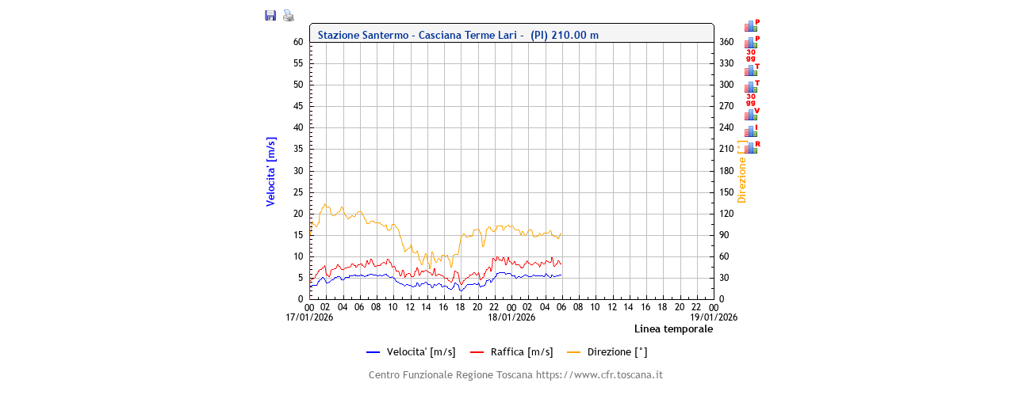

--- FILE ---
content_type: text/html; charset=utf-8
request_url: https://www.cfr.toscana.it/monitoraggio/dettaglio.php?id=TOS11000010&title=TOS11000010_igro&type=anemo
body_size: 3462
content:
<!DOCTYPE html PUBLIC "-//W3C//DTD XHTML 1.0 Transitional//EN" "http://www.w3.org/TR/xhtml1/DTD/xhtml1-transitional.dtd">
<html xmlns="http://www.w3.org/1999/xhtml">
<head>
<title>TOS11000010_igro</title>
<meta http-equiv="Content-Type" content="text/html; charset=iso-8859-1" />
<link rel="stylesheet" href="../supports/css/style_sir.css" type="text/css" />
<script type="text/javascript" src="../supports/scripts/js/script.js"></script>
<style type="text/css" media="print">
<!--
#graph{
   position:relative;
   left:0px;
   top:0px;
   width:640;
   height:480;
   z-index:1010;
}

#cursor{
   position:absolute;
   left:70px;
   top:50px;
   width:1px;
   height:326px;
   z-index:1011;
}

#mask{
   position:absolute;
   left:0px;
   top:0px;
   width:640px;
   height:480px;
   z-index:1012;
   visibility:hidden;
}

#mask_prev{
   position:absolute;
   left:0px;
   top:0px;
   width:740px;
   height:730px;
   z-index:1014;
   visibility:hidden;
}

#other{
   position:absolute;
   left:615px;
   top:20px;
   width:25px;
   height:300px;
   z-index:1013;
   visibility:hidden;
}
-->
</style>
<style type="text/css">
<!--
body{
   background-color:#ffffff;
   background-image:url(../supports/images/pixel.png);
}

#graph{
   position:relative;
   left:0px;
   top:0px;
   width:640;
   height:480;
   z-index:1010;
}

#cursor{
   position:absolute;
   left:70px;
   top:50px;
   width:1px;
   height:326px;
   z-index:1011;
}

#cursor_prev{
   position:absolute;
   left:60px;
   top:50px;
   width:1px;
   height:550px;
   z-index:1011;
}

#mask{
   position:absolute;
   left:0px;
   top:0px;
   width:640px;
   height:480px;
   z-index:1012;
}

#mask_prev{
   position:absolute;
   left:0px;
   top:0px;
   width:740px;
   height:730px;
   z-index:1014;
}

#other{
   position:absolute;
   left:615px;
   top:20px;
   width:25px;
   height:300px;
   z-index:1013;
}
-->
</style>
</head>
<body onload="javascript:focus()">
<table width="10%" border="0" align="center" cellpadding="2" cellspacing="1">
  <tr>
    <td align="center"><div id="graph">
                <div id="cursor"><img src="../supports/images/pixel_red.gif" width="1" height="326" alt="" /></div>
        <div id="mask"><img src="../supports/images/mask_graph.png" width="640" height="480" border="0" usemap="#MapGraph" alt="" /></div>
                <div id="other"><a href="dettaglio.php?id=TOS11000010&amp;title=TOS11000010_anemo&amp;type=pluvio"><img src="../supports/images/icon_graph_pluvio.png" alt="Grafico Pluviometro" width="25" height="21" border="0" /></a><br /><a href="dettaglio.php?id=TOS11000010&amp;title=TOS11000010_anemo&amp;type=pluvio_men"><img src="../supports/images/icon_graph_pluvio30.png" alt="Grafico Pluviometro" width="25" height="35" border="0" /></a><br /><a href="dettaglio.php?id=TOS11000010&amp;title=TOS11000010_anemo&amp;type=termo"><img src="../supports/images/icon_graph_termo.png" alt="Grafico Termometro" width="25" height="21" border="0" /></a><br /><a href="dettaglio.php?id=TOS11000010&amp;title=TOS11000010_anemo&amp;type=termo_men"><img src="../supports/images/icon_graph_termo30.png" alt="Grafico Termometro" width="25" height="35" border="0" /></a><br /><a href="dettaglio.php?id=TOS11000010&amp;title=TOS11000010_anemo&amp;type=anemo"><img src="../supports/images/icon_graph_anemo.png" alt="Grafico Anemometro" width="25" height="21" border="0" /></a><br /><a href="dettaglio.php?id=TOS11000010&amp;title=TOS11000010_anemo&amp;type=igro"><img src="../supports/images/icon_graph_igro.png" alt="Grafico Igrometro" width="25" height="21" border="0" /></a><br /><a href="dettaglio.php?id=TOS11000010&amp;title=TOS11000010_anemo&amp;type=radio"><img src="../supports/images/icon_graph_radio.png" alt="Grafico Radiometro" width="25" height="21" border="0" /></a><br /></div>
        <img name="Immagine" src="../tmp_cfr/ace9ec9e15e00a741fb6ec28a21142d46.png?T=1768712007" width="640" height="480" border="0" usemap="#MapGrafico" alt="" />              </div></td>
  </tr>
  <tr>
    <td><img src="../supports/images/pixel.png" width="4" height="4" alt="" /></td>
  </tr>
</table>
<map name="MapGraph" id="MapGraph">
  <script type="text/javascript">
//<![CDATA[
var accdbdfeeaaedebc = new Array();accdbdfeeaaedebc[0] = new Array("70","17/01/2026 00.00","3.1/4.5","91.0");
accdbdfeeaaedebc[3] = new Array("73","17/01/2026 00.15","3.3/4.8","109.0");
accdbdfeeaaedebc[6] = new Array("75","17/01/2026 00.30","3.4/4.9","105.0");
accdbdfeeaaedebc[9] = new Array("78","17/01/2026 00.45","3.3/5.9","102.0");
accdbdfeeaaedebc[12] = new Array("81","17/01/2026 01.00","4.3/6.7","107.0");
accdbdfeeaaedebc[15] = new Array("83","17/01/2026 01.15","4.6/7.0","122.0");
accdbdfeeaaedebc[18] = new Array("86","17/01/2026 01.30","5.1/7.3","129.0");
accdbdfeeaaedebc[21] = new Array("89","17/01/2026 01.45","4.7/8.0","134.0");
accdbdfeeaaedebc[24] = new Array("91","17/01/2026 02.00","3.8/5.8","130.0");
accdbdfeeaaedebc[27] = new Array("94","17/01/2026 02.15","4.0/5.3","130.0");
accdbdfeeaaedebc[30] = new Array("97","17/01/2026 02.30","4.5/6.9","120.0");
accdbdfeeaaedebc[33] = new Array("99","17/01/2026 02.45","4.7/7.1","117.0");
accdbdfeeaaedebc[36] = new Array("102","17/01/2026 03.00","5.2/7.2","118.0");
accdbdfeeaaedebc[39] = new Array("105","17/01/2026 03.15","5.3/8.2","122.0");
accdbdfeeaaedebc[42] = new Array("107","17/01/2026 03.30","5.3/7.7","123.0");
accdbdfeeaaedebc[45] = new Array("110","17/01/2026 03.45","4.7/7.0","130.0");
accdbdfeeaaedebc[48] = new Array("113","17/01/2026 04.00","4.6/7.1","123.0");
accdbdfeeaaedebc[51] = new Array("115","17/01/2026 04.15","5.1/7.4","117.0");
accdbdfeeaaedebc[54] = new Array("118","17/01/2026 04.30","5.1/7.5","113.0");
accdbdfeeaaedebc[57] = new Array("120","17/01/2026 04.45","5.5/7.5","115.0");
accdbdfeeaaedebc[60] = new Array("123","17/01/2026 05.00","5.5/8.4","117.0");
accdbdfeeaaedebc[63] = new Array("126","17/01/2026 05.15","5.7/8.0","116.0");
accdbdfeeaaedebc[66] = new Array("128","17/01/2026 05.30","5.6/7.6","120.0");
accdbdfeeaaedebc[69] = new Array("131","17/01/2026 05.45","5.5/8.1","123.0");
accdbdfeeaaedebc[72] = new Array("134","17/01/2026 06.00","5.7/8.4","123.0");
accdbdfeeaaedebc[75] = new Array("136","17/01/2026 06.15","5.5/7.9","119.0");
accdbdfeeaaedebc[78] = new Array("139","17/01/2026 06.30","5.4/7.6","113.0");
accdbdfeeaaedebc[81] = new Array("142","17/01/2026 06.45","5.6/9.1","106.0");
accdbdfeeaaedebc[84] = new Array("144","17/01/2026 07.00","5.8/8.4","106.0");
accdbdfeeaaedebc[87] = new Array("147","17/01/2026 07.15","5.9/9.5","110.0");
accdbdfeeaaedebc[90] = new Array("150","17/01/2026 07.30","5.7/8.3","110.0");
accdbdfeeaaedebc[93] = new Array("152","17/01/2026 07.45","5.7/7.7","107.0");
accdbdfeeaaedebc[96] = new Array("155","17/01/2026 08.00","5.5/8.0","107.0");
accdbdfeeaaedebc[99] = new Array("158","17/01/2026 08.15","5.7/8.0","107.0");
accdbdfeeaaedebc[102] = new Array("160","17/01/2026 08.30","5.5/8.4","105.0");
accdbdfeeaaedebc[105] = new Array("163","17/01/2026 08.45","5.8/8.6","103.0");
accdbdfeeaaedebc[108] = new Array("166","17/01/2026 09.00","5.9/8.4","104.0");
accdbdfeeaaedebc[111] = new Array("168","17/01/2026 09.15","5.6/9.5","97.0");
accdbdfeeaaedebc[114] = new Array("171","17/01/2026 09.30","5.1/8.6","97.0");
accdbdfeeaaedebc[117] = new Array("174","17/01/2026 09.45","5.3/7.5","105.0");
accdbdfeeaaedebc[120] = new Array("176","17/01/2026 10.00","4.9/7.7","105.0");
accdbdfeeaaedebc[123] = new Array("179","17/01/2026 10.15","4.2/6.7","101.0");
accdbdfeeaaedebc[126] = new Array("182","17/01/2026 10.30","4.0/6.7","98.0");
accdbdfeeaaedebc[129] = new Array("184","17/01/2026 10.45","3.7/5.6","87.0");
accdbdfeeaaedebc[132] = new Array("187","17/01/2026 11.00","3.5/6.8","76.0");
accdbdfeeaaedebc[135] = new Array("190","17/01/2026 11.15","3.2/5.1","67.0");
accdbdfeeaaedebc[138] = new Array("192","17/01/2026 11.30","3.6/6.0","70.0");
accdbdfeeaaedebc[141] = new Array("195","17/01/2026 11.45","3.4/6.1","72.0");
accdbdfeeaaedebc[144] = new Array("198","17/01/2026 12.00","3.1/5.4","77.0");
accdbdfeeaaedebc[147] = new Array("200","17/01/2026 12.15","3.0/5.3","66.0");
accdbdfeeaaedebc[150] = new Array("203","17/01/2026 12.30","3.2/6.6","65.0");
accdbdfeeaaedebc[153] = new Array("205","17/01/2026 12.45","3.9/7.4","68.0");
accdbdfeeaaedebc[156] = new Array("208","17/01/2026 13.00","3.2/5.7","55.0");
accdbdfeeaaedebc[159] = new Array("211","17/01/2026 13.15","3.7/6.7","49.0");
accdbdfeeaaedebc[162] = new Array("213","17/01/2026 13.30","3.7/6.5","57.0");
accdbdfeeaaedebc[165] = new Array("216","17/01/2026 13.45","4.1/6.9","64.0");
accdbdfeeaaedebc[168] = new Array("219","17/01/2026 14.00","3.5/6.4","51.0");
accdbdfeeaaedebc[171] = new Array("221","17/01/2026 14.15","3.6/6.2","43.0");
accdbdfeeaaedebc[174] = new Array("224","17/01/2026 14.30","2.8/5.8","66.0");
accdbdfeeaaedebc[177] = new Array("227","17/01/2026 14.45","3.5/7.2","56.0");
accdbdfeeaaedebc[180] = new Array("229","17/01/2026 15.00","3.4/5.5","52.0");
accdbdfeeaaedebc[183] = new Array("232","17/01/2026 15.15","3.7/5.9","58.0");
accdbdfeeaaedebc[186] = new Array("235","17/01/2026 15.30","3.5/5.8","54.0");
accdbdfeeaaedebc[189] = new Array("237","17/01/2026 15.45","3.0/5.5","62.0");
accdbdfeeaaedebc[192] = new Array("240","17/01/2026 16.00","3.2/5.0","61.0");
accdbdfeeaaedebc[195] = new Array("243","17/01/2026 16.15","2.9/4.9","62.0");
accdbdfeeaaedebc[198] = new Array("245","17/01/2026 16.30","2.5/4.4","57.0");
accdbdfeeaaedebc[201] = new Array("248","17/01/2026 16.45","2.4/4.1","45.0");
accdbdfeeaaedebc[204] = new Array("251","17/01/2026 17.00","2.9/5.2","62.0");
accdbdfeeaaedebc[207] = new Array("253","17/01/2026 17.15","3.8/6.6","63.0");
accdbdfeeaaedebc[210] = new Array("256","17/01/2026 17.30","3.6/6.3","63.0");
accdbdfeeaaedebc[213] = new Array("259","17/01/2026 17.45","2.3/4.2","76.0");
accdbdfeeaaedebc[216] = new Array("261","17/01/2026 18.00","2.0/3.5","89.0");
accdbdfeeaaedebc[219] = new Array("264","17/01/2026 18.15","2.5/4.4","92.0");
accdbdfeeaaedebc[222] = new Array("267","17/01/2026 18.30","3.2/5.0","88.0");
accdbdfeeaaedebc[225] = new Array("269","17/01/2026 18.45","3.5/5.1","88.0");
accdbdfeeaaedebc[228] = new Array("272","17/01/2026 19.00","3.6/5.7","89.0");
accdbdfeeaaedebc[231] = new Array("275","17/01/2026 19.15","3.5/5.9","89.0");
accdbdfeeaaedebc[234] = new Array("277","17/01/2026 19.30","3.7/6.2","97.0");
accdbdfeeaaedebc[237] = new Array("280","17/01/2026 19.45","3.5/5.8","98.0");
accdbdfeeaaedebc[240] = new Array("283","17/01/2026 20.00","3.8/6.3","99.0");
accdbdfeeaaedebc[243] = new Array("285","17/01/2026 20.15","3.0/4.7","93.0");
accdbdfeeaaedebc[246] = new Array("288","17/01/2026 20.30","3.2/5.1","74.0");
accdbdfeeaaedebc[249] = new Array("290","17/01/2026 20.45","3.4/6.1","82.0");
accdbdfeeaaedebc[252] = new Array("293","17/01/2026 21.00","4.4/7.1","99.0");
accdbdfeeaaedebc[255] = new Array("296","17/01/2026 21.15","4.6/7.6","102.0");
accdbdfeeaaedebc[258] = new Array("298","17/01/2026 21.30","4.1/6.6","99.0");
accdbdfeeaaedebc[261] = new Array("301","17/01/2026 21.45","4.8/9.6","95.0");
accdbdfeeaaedebc[264] = new Array("304","17/01/2026 22.00","5.4/9.0","97.0");
accdbdfeeaaedebc[267] = new Array("306","17/01/2026 22.15","6.1/10.0","103.0");
accdbdfeeaaedebc[270] = new Array("309","17/01/2026 22.30","6.3/9.2","103.0");
accdbdfeeaaedebc[273] = new Array("312","17/01/2026 22.45","6.2/9.1","103.0");
accdbdfeeaaedebc[276] = new Array("314","17/01/2026 23.00","6.3/9.7","98.0");
accdbdfeeaaedebc[279] = new Array("317","17/01/2026 23.15","6.0/8.2","102.0");
accdbdfeeaaedebc[282] = new Array("320","17/01/2026 23.30","6.1/9.7","104.0");
accdbdfeeaaedebc[285] = new Array("322","17/01/2026 23.45","6.1/8.9","102.0");
accdbdfeeaaedebc[288] = new Array("325","18/01/2026 00.00","5.6/8.3","103.0");
accdbdfeeaaedebc[291] = new Array("328","18/01/2026 00.15","5.5/8.9","99.0");
accdbdfeeaaedebc[294] = new Array("330","18/01/2026 00.30","5.0/8.2","98.0");
accdbdfeeaaedebc[297] = new Array("333","18/01/2026 00.45","5.3/8.1","97.0");
accdbdfeeaaedebc[300] = new Array("336","18/01/2026 01.00","5.2/7.5","91.0");
accdbdfeeaaedebc[303] = new Array("338","18/01/2026 01.15","5.3/7.4","95.0");
accdbdfeeaaedebc[306] = new Array("341","18/01/2026 01.30","5.8/8.3","90.0");
accdbdfeeaaedebc[309] = new Array("344","18/01/2026 01.45","5.6/9.0","92.0");
accdbdfeeaaedebc[312] = new Array("346","18/01/2026 02.00","5.4/8.5","97.0");
accdbdfeeaaedebc[315] = new Array("349","18/01/2026 02.15","5.3/8.1","97.0");
accdbdfeeaaedebc[318] = new Array("352","18/01/2026 02.30","5.8/8.4","89.0");
accdbdfeeaaedebc[321] = new Array("354","18/01/2026 02.45","5.5/8.7","88.0");
accdbdfeeaaedebc[324] = new Array("357","18/01/2026 03.00","5.5/8.3","89.0");
accdbdfeeaaedebc[327] = new Array("360","18/01/2026 03.15","5.6/7.6","93.0");
accdbdfeeaaedebc[330] = new Array("362","18/01/2026 03.30","5.6/8.7","90.0");
accdbdfeeaaedebc[333] = new Array("365","18/01/2026 03.45","5.4/8.3","93.0");
accdbdfeeaaedebc[336] = new Array("368","18/01/2026 04.00","6.1/9.1","93.0");
accdbdfeeaaedebc[339] = new Array("370","18/01/2026 04.15","5.5/8.8","93.0");
accdbdfeeaaedebc[342] = new Array("373","18/01/2026 04.30","5.1/8.7","96.0");
accdbdfeeaaedebc[345] = new Array("375","18/01/2026 04.45","5.7/9.8","91.0");
accdbdfeeaaedebc[348] = new Array("378","18/01/2026 05.00","5.3/7.8","89.0");
accdbdfeeaaedebc[351] = new Array("381","18/01/2026 05.15","5.5/8.4","88.0");
accdbdfeeaaedebc[354] = new Array("383","18/01/2026 05.30","5.6/9.0","85.0");
accdbdfeeaaedebc[357] = new Array("386","18/01/2026 05.45","5.7/8.4","92.0");
function show(_values){
   html = '<area shape="rect" coords="14,9,28,23" href="image.php?id=TOS11000010&amp;title=TOS11000010_igro&amp;name=../tmp_cfr/ace9ec9e15e00a741fb6ec28a21142d46.png&amp;type=anemo" alt="" />';
   html += '<area shape="rect" coords="35,9,49,23" href="javascript:window.print();" alt="" />';
   for(i=0;i<_values.length;i++) if(_values[i] != null) html += '<area shape="rect" coords="' + _values[i][0] + ',50,' + (parseInt(_values[i][0])+4) + ',380" nohref="nohref" onmouseover="Tip(\'' + _values[i][2] + ' (m/s) ' + _values[i][3] + ' (&deg;)\',DELAY,50,WIDTH,172,OFFSETY,20,TITLE,\'' + _values[i][1] + '\');" onmousemove="setLayerPos(\'cursor\','  + _values[i][0] + ',50);" alt="" />';
   document.writeln(html);
}
show(accdbdfeeaaedebc);
//]]>
</script>
</map>
<script type="text/javascript" src="../supports/scripts/js/wz_tooltip.js"></script>
<script>
var _paq = window._paq = window._paq || [];
_paq.push(['trackPageView']);
_paq.push(['enableLinkTracking']);
(function() {
var u="//www.cfr.toscana.it/analytics/";
_paq.push(['setTrackerUrl',u+'matomo.php']);
_paq.push(['setSiteId','1']);
_paq.push(['setDocumentTitle','Grafico TOS11000010']);
var d=document, g=d.createElement('script'), s=d.getElementsByTagName('script')[0];
g.async=true; g.src=u+'matomo.js'; s.parentNode.insertBefore(g,s);
})();
</script>
</body>
</html>


--- FILE ---
content_type: text/css
request_url: https://www.cfr.toscana.it/supports/css/style_sir.css
body_size: 2797
content:
body{
   background-color:#ffffff;
   background-repeat:repeat-x;
   border:0px;
   margin:0px;
   padding:0px;
   font-size:12px;
   font-family:"Trebuchet MS", Arial, sans-serif;
   color: #000000;
}

a:active { color:#d71027; text-decoration: none; }
a:link { color:#d71027; text-decoration:none; }
a:visited { color:#d71027; text-decoration:none; }
a:hover { color:#d71027; text-decoration:none; }

h1 { font-size:13px; }
h2 { font-size:12px; }
h3 { color:#ffffff; }
h4 { font-size:11px; }

textarea{
   font-size:11px;
   font-family:Verdana, Arial, Helvetica, sans-serif
}
input{
   font-size:11px;
   font-family:Verdana, Arial, Helvetica, sans-serif
}
select{
   font-size:11px;
   font-family:Verdana, Arial, Helvetica, sans-serif
}

ul#menu_sir, ul#menu_sir ul { font-size:14px; font-weight:bold; font-family: "Trebuchet MS", Arial, sans-serif; list-style-type:none; margin:0px; padding:0px; width:150px; }
ul#menu_sir a { display:block; text-decoration: none; }
ul#menu_sir li { margin-top:1px; }
ul#menu_sir li a { color:#333333; padding:0.5em; }
ul#menu_sir li a:hover { color:#d71027; }
ul#menu_sir li div { color:#999999;	padding:0.5em; }
ul#menu_sir li ul li a { font-weight:normal; font-size:13px; color:#257eb8;padding:0px 1px 0px 20px; }
ul#menu_sir li ul li a:hover { font-weight: normal; font-size:13px; color:#d71027; padding:0px 1px 0px 20px; }

ul#partners { font-weight: normal; list-style-type: none; margin:0px; padding:0px; }
ul#partners li { margin:0px 0px 20px 0px; }
ul#partners li a { color:#921616; }

.text{ line-height:22px; }
.label{
   font-size:11px;
   font-weight:bold;
   white-space:nowrap;
   margin:0px;
   padding:0px 5px 0px 5px;
   border:1px solid #797979;
}
.label_fs{
   font-size:11px;
   font-weight:bold;
   white-space:nowrap;
   margin:0px;
   padding:0px 5px 0px 5px;
   border:1px solid #797979;
}
.label_tr{
   font-size:11px;
   font-weight:bold;
   white-space:nowrap;
   margin:0px;
   padding:0px 5px 0px 5px;
   border:1px solid #797979;
}
.label_ex{
   font-size:11px;
   font-weight:bold;
   white-space:nowrap;
   margin:0px;
   padding:0px 5px 0px 5px;
   border:1px solid #797979;
}

.user { margin:1px; padding:0px 0px 0px 0px; color:#0066FF; font-size:12px; }
.user a { font-weight:bold; color:#0464ce; }

.news { margin:0px; padding:0px 0px 0px 0px; }
.newstitle { font-size:15px; color:#d71027; }

.red { color:#d71027; }
.green { color:#008000; }
.orange { color:#ff6633; }
.emphasis { color:#333333; font-size:17px; }
.emphasis_red { color:#ff0000; font-size:17px; }
.extra { color:#d71027; font-size:25px; }

.box { position: relative; left: 0px; top: 0px; width: 700px; border: 1px solid #797979; background-color: #f5f5f5; padding: 8px; }
.box_title { color:#000000; font-weight:bold; font-size:19px; margin:0px; padding:0px; }
.box_subtitle { color: #257eb8; font-weight: bold; font-size:16px; margin:0px; padding:0px; }
.box_text { line-height:14px; text-align:left; }

.rounded_box_orange { border:1px solid #ff5500; border-radius:8px 8px 8px 8px; moz-border-radius:8px; }

#sir_orange { position:relative; background:url("../images/bg_orange_title_box.png") no-repeat scroll 124px 0 #ffffff; width:286px; height:100px; overflow:hidden; margin:0px auto 12px; padding:36px 12px 12px; font-size:13px; line-height:14px; text-align:left; }
#sir_orange_title { position:absolute; top:2px; left:140px; margin:0px; color:#ffffff; font-size:15px; line-height:18px; }

.rounded_box_extreme { border:1px solid #ff5500; border-radius:8px 8px 8px 8px; moz-border-radius:8px; }

#sir_extreme{
   position:relative;
   background:url("../images/bg_orange_title_box.png") no-repeat scroll 528px 0 #ffffff;
   width:690px;
   height:auto;
   overflow:hidden;
   margin:0 auto 12px;
   padding:36px 12px 12px;
   font-size:13px;
   line-height:14px;
   float:left;
}
#sir_extreme_title{
   position:absolute;
   top:2px;
   left:550px;
   margin:0px;
   color:#ffffff;
   font-size:15px;
   line-height:18px;
}
#sir_extreme_menu{
   position:absolute;
   top:0;
   left:120px;
   margin:12px 0 0 0;
   font-size:12px;
   font-style:normal;
   line-height:0px;
}

.rounded_box_fail2ban { border:1px solid #ff0000; border-radius:8px 8px 8px 8px; moz-border-radius:8px; }

#sir_fail2ban{
   position:relative;
   background:url("../images/bg_red_title_box.png") no-repeat scroll 528px 0 #ffffff;
   width:690px;
   height:auto;
   overflow:hidden;
   margin:0 auto 12px;
   padding:36px 12px 12px;
   font-size:13px;
   line-height:14px;
   float:left;
}
#sir_fail2ban_title{
   position:absolute;
   top:2px;
   left:550px;
   margin:0px;
   color:#ffffff;
   font-size:15px;
   line-height:18px;
}
#sir_fail2ban_menu{
   position:absolute;
   top:0;
   left:120px;
   margin:12px 0 0 0;
   font-size:12px;
   font-style:normal;
   line-height:0px;
}

.rounded_box_cfr{
   border:1px solid #4e8df4;
   border-radius:8px 8px 8px 8px;
   moz-border-radius:8px;
}
#cfr_sky, #cfr_sky1, #cfr_sky2, #cfr_sky3, #cfr_sky4{
   position:relative;
   background:url("../images/bg_sky_title_box.png") no-repeat scroll 20px 0 #ffffff;
   width:360px;
   height:20px;
   overflow:hidden;
   margin:0 auto 12px;
   padding:30px 10px 10px 10px;
   text-align:left;
}
#cfr_sky_title, #cfr_sky_title1, #cfr_sky_title2, #cfr_sky_title3, #cfr_sky_title4{
   position:absolute;
   top:2px;
   left:35px;
   margin:0px;
   color:#ffffff;
   font-size:15px;
   line-height:18px;
}
#cfr_green, #cfr_green1, #cfr_green2, #cfr_green3, #cfr_green4{
   position:relative;
   background:url("../images/bg_green_title_box.png") no-repeat scroll 20px 0 #ffffff;
   width:360px;
   height:20px;
   overflow:hidden;
   margin:0 auto 12px;
   padding:30px 10px 10px 10px;
   text-align:left;
}
.rounded_box_cfr_green{
   border:1px solid #66cc66;
   border-radius:8px 8px 8px 8px;
   moz-border-radius:8px;
}
#cfr_orange, #cfr_orange1, #cfr_orange2, #cfr_orange3{
   position:relative;
   background:url("../images/bg_orange_title_box.png") no-repeat scroll 20px 0 #ffffff;
   width:360px;
   height:auto;
   margin:0 auto 12px;
   padding:30px 10px 10px 10px;
   text-align:left;
}
#cfr_orange_title, #cfr_orange_title1, #cfr_orange_title2, #cfr_orange_title3{
   position:absolute;
   top:2px;
   left:35px;
   margin:0px;
   color:#ffffff;
   font-size:15px;
   line-height:18px;
}
.rounded_box_cfr_red{
   border:1px solid #d71027;
   border-radius:8px 8px 8px 8px;
   moz-border-radius:8px;
}
#cfr_red, #cfr_red1, #cfr_red2{
   position:relative;
   background:url("../images/bg_red_title_box.png") no-repeat scroll 20px 0 #ffffff;
   width:360px;
   height:20px;
   margin:0 auto 12px;
   padding:30px 10px 10px 10px;
   text-align:left;
}
#cfr_red_title, #cfr_red_title1, #cfr_red_title2{
   position:absolute;
   top:2px;
   left:35px;
   margin:0px;
   color:#ffffff;
   font-size:15px;
   line-height:18px;
}
#cfr_green_title, #cfr_green_title1, #cfr_green_title2{
   position:absolute;
   top:2px;
   left:35px;
   margin:0px;
   color:#ffffff;
   font-size:15px;
   line-height:18px;
}

.background_body{
   background-image: url(../images/sir/background02.jpg);
   background-repeat:no-repeat;
}
.background_body_max{
   background-image: url(../images/sir/background02_max.jpg);
   background-repeat:no-repeat;
}
.background_sx{
   background-image: url(../images/sir/background_tale_middle_sx.jpg);
}
.background_dx{
   background-image: url(../images/sir/background_tale_middle_dx.jpg);
}

.combobox1{
   font-size:11px;
   font-family:Verdana, Arial, Helvetica, sans-serif;
   width:185px;
}
.combobox2{
   font-size:11px;
   font-family:Verdana, Arial, Helvetica, sans-serif;
   width:335px;
}
.combobox3{
   font-size:11px;
   font-family:Verdana, Arial, Helvetica, sans-serif;
   width:80px;
}
.combobox4{
   font-size:11px;
   font-family:Verdana, Arial, Helvetica, sans-serif;
   width:90px;
}
.combobox5{
   font-size:11px;
   font-family:Verdana, Arial, Helvetica, sans-serif;
   width:110px;
}

.cfrt_label{
   font-size:16px;
   margin:0px;
   padding:0px;
}
.cfrt_note{
   font-size:12px;
   line-height:12px;
   margin:0px;
   padding:0px;
}
.hr_1{
   margin:0 0 5px 0;
   padding:0;
   border:0;
   width:100%;
   height:1px;
   color:#cccccc;
   background-color:#cccccc;
}

.bulletin_title{
	font-size:11px;
	font-weight:bold;
}
.bulletin_table1 {
    width:100%;
    border:0px;
}
.bulletin_table2 {
	margin:1px;
	background-color:#111111;
	padding:0px;
    border:0px;
	border-spacing:1px /* Compatibile solo su Netscape */
}
.bulletin_table2 th{
	background-color:#f5f5f5;
	padding:2px;
	border:0px
}
.bulletin_table2 td {
	background-color:#ffffff;
	padding:2px;
	border:0px
}

.cleaner { clear:both; width:100%; height:0px; font-size:0px; }

#page_shadow { clear: both; text-align: center; width: 100%; background: url(../images/sir/page_bg.png) repeat-y scroll center; }
#page_conteiner { width: 960px; margin: 0 auto; }
#page_body { width: 960px; margin: 0 auto; background-image: url(../images/sir/background02.jpg); background-repeat:no-repeat; }

#top { position:relative; left:0px; top:0px; background-color:#ffffff; width:960px; height:86px; text-align:center; z-index:1; }
#top_language { position:absolute; left:517px; top:51px; width:150px; height:24px; text-align:left; z-index:2; }
#top_logo { position:absolute; left:255px; top:0px; width:705px; height:68px; z-index:3; }
#top_logo_reg { position:absolute; left:0px; top:0px; width:255px; height:68px; z-index:4; }
#tale { position:relative; left:0px; top:0px; background-color:#ffffff; width:960px; height:34px; }

#body_title { position:relative; top:0px; left:5px; width:720px; height:30px; text-align:left; font-size:20px; font-family: "Trebuchet MS", Arial, sans-serif; font-weight: normal; color: #727C89; z-index:5; }
#body_banner { position:relative; top:0px; left:5px; width:720px; text-align:left; z-index:6; }
#body_left { position:relative; top:0px; left:5px; width:180px; height:auto; text-align:left; z-index:7; }
#body_text { position:relative; top:0px; left:5px; width:720px; text-align:left; font-size:13px; line-height:22px; z-index:8; }
#body_text_message { position:relative; top:0px; left:205px; width:720px; text-align:center; font-size:13px; line-height:22px; height:100px; z-index:9; }

#footer { position:relative; left:0px;  top:0px; width:960px; height:68px; z-index:10; }
#footer_tale { position:absolute; left:13px; top:0px; width:120px; text-align:left; color:#000000; font-size:13px; line-height:22px; z-index:11; }
#footer_road { position:absolute; left:207px; top:0px; width:700px; text-align:left; color:#000000; font-size:13px; line-height:22px; z-index:12;}

#box_msg { position:relative; top:0px; left:0px; background-image: url(../images/sir/background03.jpg); width:147px; font-size:11px; margin:0px 8px 8px 0px; border:1px solid #cccccc; float:left; padding:10px; }

/******* library *******/
#book {
   float:left;
   width:200px;
   height:200px;
   margin:5px;
}

#book_title {
   position:absolute;
   left:5px;
   top:5px;
   width:100px;
   text-align:left;
   font-size:11px;
   color:#333333;
   z-index:14;
}

#book_author {
   position:absolute;
   margin:0px;
   padding:0px 12px 0px 10px;
   list-style-type:none;
   overflow:hidden;
   width:100px;
   height:200px;
   font-size:11px;
   color:#333333;
   float:left;
   z-index:15;
}

/******* thumbs *******/

#container_thumb{
   margin:0px;
   padding:0px;
   list-style-type:none;
   overflow:hidden;
   background:#ffffff;
   float:left;
   border:1px solid #ffffff;
}

#cts{
   margin:5px;
   background-repeat: no-repeat;
   background-position: center bottom;
   float: left;
}

#container_thumb img{
   margin:5px;
   border:0px;
}

/******* gauges *******/
#arrow{
   position:absolute;
   left:0px;
   top:0px;
   width:18px;
   height:18px;
   z-index:15
}
#alertzone{
   position:absolute;
   left:0px;
   top:0px;
   width:585px;
   height:552px;
   visibility:hidden;
   z-index:15;
}
#menunetwork{
   position:absolute;
   left:0px;
   top:0px;
   width:585px;
   height:552px;
   z-index:16
}
#menugprs{
   position:absolute;
   left:0px;
   top:118px;
   width:106px;
   height:82px;
   z-index:17
}

#slideshow{
   position:absolute;
   left:275px;
   top:35px;
   width:305px;
   height:35px;
   visibility:hidden;
   z-index:100
}

#form1{
   width:auto;
   height:auto;
   margin:5px 0 5px 0;
   padding:2px;
   background:#ffffff;
}
#form2{
   width:auto;
   height:220px;
   margin:5px 0 5px 0;
   padding:2px;
   background:#ffffff;
}
#colcombo{
   float:left;
   padding:0px;
   width:190px;
}

#colframe{
   float:left;
   padding:0px;
   width:auto;
}
#geometry{
   position:relative;
   left:0px;
   top:0px;
   width:585px;
   height:552px;
}
#river{
   position:absolute;
   left:0px;
   top:0px;
   width:585px;
   height:552px;
   visibility:hidden;
   z-index:21;
}
#layer{
   position:absolute;
   left:3px;
   top:445px;
   width:120px;
   height:100px;
   z-index:22
}

/******* home *******/
#box_top{
   position:relative;
   left:0px;
   top:0px;
   width:720px;
   height:auto;
   z-index:1
}
#box_left{
   width:350px;
   height:auto;
   float:left;
}
#box_right{
   width:320px;
   height:auto;
   float:right;
}
#box_5_2{
   position:relative;
   left:0px;
   top:0px;
   width:700px;
   margin:0;
   padding:15px 5px 40px 5px;
   color:#000000;
   float:left;
}
#box_7_2{
   position:relative;
   left:0px;
   top:0px;
   width:300px;
   border: 1px solid #d2e2f0;
   background-color:#ebf2f8;
   float:left;
   padding: 8px;
   float:left;
}
.hr_5_2{
   margin:0;
   padding:0;
   border:0;
   width:700px;
   height:1px;
   color: #333333;
   background-color:#333333;
}
.hr_7_2{
   margin:0;
   padding:0;
   border:0;
   width:200px;
   height:1px;
   color: #d2e2f0;
   background-color:#92b8da;
}
.meteo_label{
   color:#4082bd;
   font-size:16px;
   margin:0px;
   padding:0px;
}
.meteo_small{
   font-size:11px;
   line-height:14px;
}
.alert_label{
   color:#d71027;
   font-size:16px;
   margin:0px;
   padding:0px;
}
.monitor{
}
.monitor tr{
	background-color:#ffffff;
}
.monitor th{
   text-align:center;
   font-size:14px;
   color:#ff9900;
   background-color:#f1f6fa;
   border-bottom: 1px solid #cccccc;
}
.monitor td{
   border-top: 2px solid #ffffff;
   border-bottom: 1px solid #cccccc;
}
.monitor tr:hover{
	background-color:#ffffcc;
}
#repository{
   position:absolute;
   visibility:hidden;
   left:50%;
   width:760px;
   height:450px;
   margin-left:-400px;
   z-index:100
}
}
.extreme tr{
   background-color:#ffffff;
}
.extreme th{
   text-align:center;
   color:#ff9900;
   background-color:#f1f6fa;
   border-bottom: 1px solid #cccccc;
}
.extreme td{
   text-align:center;
   border-top: 2px solid #ffffff;
   border-bottom: 1px solid #cccccc;
}
.extreme tr:hover{
   background-color:#ffffcc;
}

#sir_boxes{
   position:relative;
   width:320px;
   height:auto;
   overflow:hidden;
   margin:0;
   padding:5px 0px 0px 20px;
   float:right;
}


--- FILE ---
content_type: application/javascript
request_url: https://www.cfr.toscana.it/supports/scripts/js/script.js
body_size: 1528
content:
//Validation Date
function isValidDate(date) {
   if(date.length!=10){
      return false;
   }
   day = date.substring(0,2);
   month = date.substring(3,5);
   year = date.substring(6,10);

   if (month < 1 || month > 12) {
      return false;
   }
   if (day < 1 || day > 31) {
      return false;
   }
   if ((month == 4 || month == 6 || month == 9 || month == 11) && (day == 31)) {
      return false;
   }
   if (month == 2) {
      var leap = (year % 4 == 0 && (year % 100 != 0 || year % 400 == 0));
      if (day>29 || (day == 29 && !leap)) {
         return false;
      }
   }
   return true;
}

//Validation Time
function isValidTime(time) {
   if(time.length!=5){
      return false;
   }
   hour = parseInt(time.substring(0,2));
   minute = parseInt(time.substring(3,5));

   if (hour < 0 || hour > 23) {
      return false;
   }
   if (minute < 0 || minute > 59) {
      return false;
   }
   return true;
}

//Validation Mail
function checkEmail(emailStr){
   if(emailStr.length == 0){
      return true;
   }
   var emailPat = /^(.+)@(.+)$/;
   var specialChars = "\\(\\)<>@,;:\\\\\\\"\\.\\[\\]";
   var validChars = "\[^\\s" + specialChars + "\]";
   var quotedUser = "(\"[^\"]*\")";
   var ipDomainPat = /^(\d{1,3})[.](\d{1,3})[.](\d{1,3})[.](\d{1,3})$/;
   var atom = validChars + '+';
   var word = "(" + atom + "|" + quotedUser + ")";
   var userPat = new RegExp("^" + word + "(\\." + word + ")*$");
   var domainPat = new RegExp("^" + atom + "(\\." + atom + ")*$");
   var matchArray = emailStr.match(emailPat);
   if(matchArray == null){
      return false;
   }
   var user = matchArray[1];
   var domain = matchArray[2];
   if(user.match(userPat) == null){
      return false;
   }
   var IPArray = domain.match(ipDomainPat);
   if(IPArray != null){
      for(var i = 1; i <= 4; i++){
         if(IPArray[i] > 255){
            return false;
         }
      }
      return true;
   }
   var domainArray = domain.match(domainPat);
   if(domainArray == null){
      return false;
   }
   var atomPat = new RegExp(atom,"g");
   var domArr = domain.match(atomPat);
   var len = domArr.length;
   if((domArr[domArr.length-1].length < 2) || (domArr[domArr.length-1].length > 3)){
      return false;
   }
   if(len < 2){
       return false;
   }
   return true;
}

//Validation Name File
function checkFile(fileStr){
   if(fileStr.lastIndexOf('\\')>0 || fileStr.lenght==0){
      fileName = fileStr.substring(fileStr.lastIndexOf('\\')+1);
	if(fileName.indexOf(' ')>0 || fileName.indexOf('+')>0 || fileName.indexOf('&')>0 || fileName.indexOf('?')>0){
         return false;
	}
   }
   return true;
}

//Validation Name Directory
function checkDir(dirStr){
   if(dirStr.indexOf(' ')>0 || dirStr.indexOf('+')>0 || dirStr.indexOf('&')>0 || dirStr.indexOf('?')>0){
      return false;
   }
   return true;
}

//redirect
function redirect(URL){
   document.location.href = URL;
}

//getIndexField
function getIndexField(name,field){
   var obj = document.forms[name];
   for(i=0;i<obj.length;i++){
      if(obj.elements[i].name == field){
         return i;
      }
   }
}

//Validate Form
function verificaFormGenerico(name,flds,vals,msgs){
   var obj = document.forms[name];

   var arrayFlds = flds.split("|");
   var arrayVals = vals.split("|");
   var arrayMsgs = msgs.split("|");

   for(var i=0;i<arrayFlds.length;i++){
      var field = obj.elements[arrayFlds[i]];
      if(field.value.length==0 && arrayVals[i] == "none"){
         alert(arrayMsgs[i]);
         field.focus();
         return false;
      }
      else if(!checkEmail(field.value) && arrayVals[i] == "mail"){
         alert(arrayMsgs[i]);
         field.focus();
         return false;
      }
      else if(isNaN(field.value) && arrayVals[i] == "num"){
         alert(arrayMsgs[i]);
         field.focus();
         return false;
      }
      else if(arrayVals[i] == "check"){
         var indexField = getIndexField(name,arrayFlds[i])+1;
         if(field.value.length==0 && obj.elements[indexField].checked){
            alert(arrayMsgs[i]);
            field.focus();
            return false;
         }
      }
      else if(field.checked == false && arrayVals[i] == "privacy"){
		 alert(arrayMsgs[i]);
         field.focus();
         return false;
      }
      else if(!checkFile(field.value) && arrayVals[i] == "file"){
         alert(arrayMsgs[i]);
         field.focus();
         return false;
      }
      else if(!checkDir(field.value) && arrayVals[i] == "dir"){
         alert(arrayMsgs[i]);
         field.focus();
         return false;
      }
      else if(field.value.length > 0 && arrayVals[i] == "val"){
         numSep = 0;
         numChar = field.value.length;
         check = true;
         for(j=0;j<numChar;j++){
            if(isNaN(parseInt(field.value.substr(j,1))) && field.value!=','){
               check = false;
            }
            if(field.value==','){
               numSep++;
            }
         }
         if(check && numSep < 2){
            var indexField = getIndexField(name,arrayFlds[i])+1;
            obj.elements[indexField].value = obj.elements[arrayFlds[i]].value.replace(',','.');
         }
         else{
            alert(arrayMsgs[i]);
            field.focus();
            return false;	
         }
      }
      else if(field.value.length > 0 && arrayVals[i] == "data"){
	     if(!isValidDate(field.value)){
            alert(arrayMsgs[i]);
            field.focus();
            return false;
         }
      }
      else if(field.value.length > 0 && arrayVals[i] == "datatime"){
	     datatime = field.value;
	     data = datatime.substring(0,10);
		 time = datatime.substring(11);
	     if(!(isValidDate(data) && isValidTime(time))){
            alert(arrayMsgs[i]);
            field.focus();
            return false;
         }
      }
      else if(field.value == arrayVals[i]){
         alert(arrayMsgs[i]);
         field.focus();
         return false;
      }
   }
   return true;
}

//Keybord Filter
function getKeyNat(e){
   var whichCode=e.charCode? e.charCode : e.keyCode;
   if((whichCode==8) || (whichCode==9) || (whichCode==13) || (whichCode>=48 && whichCode<=57)){
      return true;
   }
   else{
      return false;
   }
}
function getKeyVal(e){
   var whichCode=e.charCode? e.charCode : e.keyCode;
   if((whichCode==8) || (whichCode==9) || (whichCode==13) || (whichCode==44) || (whichCode>=48 && whichCode<=57) || (whichCode==188)){
      return true;
   }
   else{
      return false;
   }
}
function getKeyChar(e){
   var whichCode=e.charCode? e.charCode : e.keyCode;
   if(whichCode==34){
      return false;
   }
   else{
      return true;
   }
}